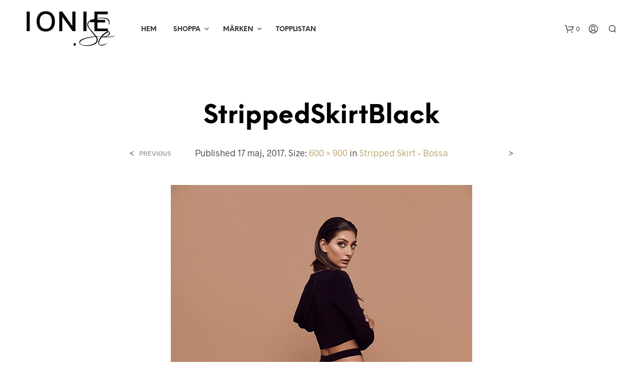

--- FILE ---
content_type: text/css
request_url: https://www.ionie.se/wp-content/themes/shopkeeper/style.css?ver=2.9.97
body_size: 395
content:
/*
Theme Name: Shopkeeper
Theme URI: https://1.envato.market/wp-dashboard-to-shopkeeper
Author: Get Bowtied
Author URI: https://www.getbowtied.com/
Description: Shopkeeper is a Hassle-free Worpress Theme with great design and extensive functionality. <strong>This theme is created by Get Bowtied, protected by international copyright law and provided exclusively under license purchased from ThemeForest-Envato. <a href="https://1.envato.market/theme-license">Learn more</a> or <a href="https://1.envato.market/wp-dashboard-to-shopkeeper">get a license</a>.</strong>
Tags: wordpress, woocommerce, elementor, visual website builder
Version: 2.9.97
Requires at least: 5.0
Tested up to: 6.0.2
Requires PHP: 7.4.1
License: GNU General Public License version 3.0
License URI: http://www.gnu.org/licenses/gpl-3.0.html
Text Domain: shopkeeper
Domain Path: /languages/
*/


--- FILE ---
content_type: text/css
request_url: https://www.ionie.se/wp-content/themes/shopkeeper-child/style.css?ver=2.9.97
body_size: 330
content:
/*
Theme Name: Shopkeeper - The Child Theme
Theme URI: https://1.envato.market/wp-dashboard-to-shopkeeper
Description: This is the Child Theme for Shopkeeper. Shopkeeper is a Hassle-free Worpress Theme with great design and extensive functionality. <strong>This theme is created by Get Bowtied, protected by international copyright law and provided exclusively under license purchased from ThemeForest-Envato. <a href="https://1.envato.market/theme-license">Learn more</a> or <a href="https://1.envato.market/wp-dashboard-to-shopkeeper">get a license</a>.</strong>
Author: Get Bowtied
Author URI: https://www.getbowtied.com/
Template: shopkeeper
Version: 2.0
*/


/****************************************************************/
/*************** ADD YOUR CUSTOM CSS IN THIS AREA ***************/
/****************************************************************/










/****************************************************************/
/****************************************************************/
/****************************************************************/